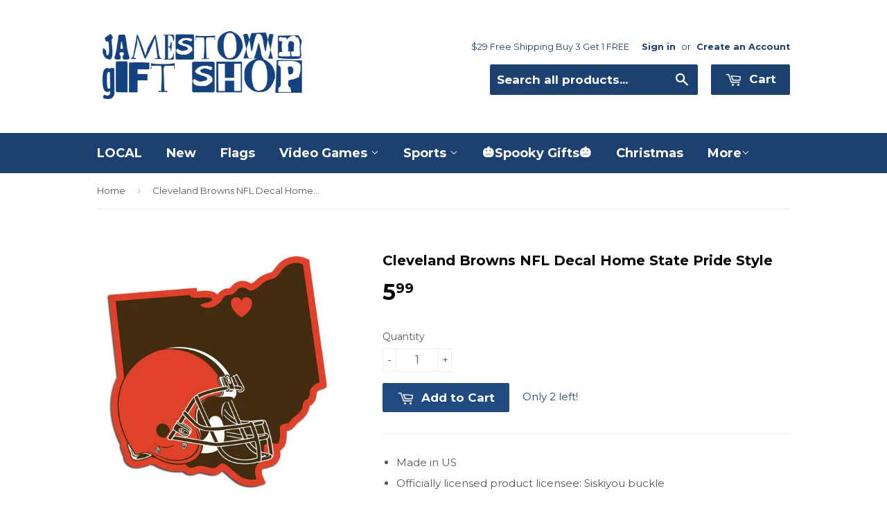

--- FILE ---
content_type: text/html; charset=utf-8
request_url: https://jamestowngiftshop.com/products/cleveland-browns-nfl-decal-home-state-pride-style
body_size: 17531
content:
<!doctype html>
<!--[if lt IE 7]><html class="no-js lt-ie9 lt-ie8 lt-ie7" lang="en"> <![endif]-->
<!--[if IE 7]><html class="no-js lt-ie9 lt-ie8" lang="en"> <![endif]-->
<!--[if IE 8]><html class="no-js lt-ie9" lang="en"> <![endif]-->
<!--[if IE 9 ]><html class="ie9 no-js"> <![endif]-->
<!--[if (gt IE 9)|!(IE)]><!--> <html class="no-touch no-js"> <!--<![endif]-->
<head>
	<!-- Added by AVADA SEO Suite -->
	








	<!-- /Added by AVADA SEO Suite -->
  
<meta name="p:domain_verify" content="1de7e83a4825590aef52ab43df3dd157"/>
  <!-- Basic page needs ================================================== -->
  <meta charset="utf-8">
  <meta http-equiv="X-UA-Compatible" content="IE=edge,chrome=1">

  

  <!-- Title and description ================================================== -->
  <title>
  Cleveland Browns NFL Decal Home State Pride Style &ndash; Jamestown Gift Shop
  </title>


  
    <meta name="description" content="Made in US Officially licensed product licensee: Siskiyou buckle Repositionable vinyl decal Popular home state style State outline in team colors This versatile team sign is perfect for a die-hard fan">
  

  <!-- Product meta ================================================== -->
  

  <meta property="og:type" content="product">
  <meta property="og:title" content="Cleveland Browns NFL Decal Home State Pride Style">
  <meta property="og:url" content="https://jamestowngiftshop.com/products/cleveland-browns-nfl-decal-home-state-pride-style">
  
  <meta property="og:image" content="http://jamestowngiftshop.com/cdn/shop/products/ClevelandBrownsNFLDecalHomeStatePrideStyle175_1024x1024.jpg?v=1636084615">
  <meta property="og:image:secure_url" content="https://jamestowngiftshop.com/cdn/shop/products/ClevelandBrownsNFLDecalHomeStatePrideStyle175_1024x1024.jpg?v=1636084615">
  
  <meta property="og:image" content="http://jamestowngiftshop.com/cdn/shop/files/ClevelandBrownsNFLDecalHomeStatePrideStyles_1024x1024.jpg?v=1763739942">
  <meta property="og:image:secure_url" content="https://jamestowngiftshop.com/cdn/shop/files/ClevelandBrownsNFLDecalHomeStatePrideStyles_1024x1024.jpg?v=1763739942">
  
  <meta property="og:image" content="http://jamestowngiftshop.com/cdn/shop/files/ClevelandBrownsNFLDecalHomeStatePrideStyled_1024x1024.jpg?v=1763739942">
  <meta property="og:image:secure_url" content="https://jamestowngiftshop.com/cdn/shop/files/ClevelandBrownsNFLDecalHomeStatePrideStyled_1024x1024.jpg?v=1763739942">
  
  <meta property="og:price:amount" content="5.99">
  <meta property="og:price:currency" content="USD">


  
    <meta property="og:description" content="Made in US Officially licensed product licensee: Siskiyou buckle Repositionable vinyl decal Popular home state style State outline in team colors This versatile team sign is perfect for a die-hard fan">
  

  <meta property="og:site_name" content="Jamestown Gift Shop">

  


<meta name="twitter:card" content="summary">


  <meta name="twitter:card" content="product">
  <meta name="twitter:title" content="Cleveland Browns NFL Decal Home State Pride Style">
  <meta name="twitter:description" content="
Made in US
Officially licensed product licensee: Siskiyou buckle
Repositionable vinyl decal
Popular home state style
State outline in team colors

This versatile team sign is perfect for a die-hard fan

">
  <meta name="twitter:image" content="https://jamestowngiftshop.com/cdn/shop/products/ClevelandBrownsNFLDecalHomeStatePrideStyle175_large.jpg?v=1636084615">
  <meta name="twitter:image:width" content="480">
  <meta name="twitter:image:height" content="480">



  <!-- Helpers ================================================== -->
  <link rel="canonical" href="https://jamestowngiftshop.com/products/cleveland-browns-nfl-decal-home-state-pride-style">
  <meta name="viewport" content="width=device-width,initial-scale=1">

  
  <!-- Ajaxify Cart Plugin ================================================== -->
  <link href="//jamestowngiftshop.com/cdn/shop/t/5/assets/ajaxify.scss.css?v=101617718950719963771624454340" rel="stylesheet" type="text/css" media="all" />
  

  <!-- CSS ================================================== -->
  <link href="//jamestowngiftshop.com/cdn/shop/t/5/assets/timber.scss.css?v=157162005566295056481767760827" rel="stylesheet" type="text/css" media="all" />
  
  
  
  <link href="//fonts.googleapis.com/css?family=Montserrat:400,700" rel="stylesheet" type="text/css" media="all" />


  


  



  <!-- Header hook for plugins ================================================== -->
  <script>window.performance && window.performance.mark && window.performance.mark('shopify.content_for_header.start');</script><meta name="google-site-verification" content="tFOzOP_WB4uZTJPvEUIwY2lY6xICHX7fOF5yStEwzSM">
<meta name="google-site-verification" content="IXaqMTeKqRaSU9AfsMI83obhfC6L0idi1qKzxJRtiu0">
<meta id="shopify-digital-wallet" name="shopify-digital-wallet" content="/13924041/digital_wallets/dialog">
<meta name="shopify-checkout-api-token" content="20d66b7e2e9e7e20bfe5a64c4fb9487f">
<meta id="in-context-paypal-metadata" data-shop-id="13924041" data-venmo-supported="true" data-environment="production" data-locale="en_US" data-paypal-v4="true" data-currency="USD">
<link rel="alternate" type="application/json+oembed" href="https://jamestowngiftshop.com/products/cleveland-browns-nfl-decal-home-state-pride-style.oembed">
<script async="async" src="/checkouts/internal/preloads.js?locale=en-US"></script>
<script id="shopify-features" type="application/json">{"accessToken":"20d66b7e2e9e7e20bfe5a64c4fb9487f","betas":["rich-media-storefront-analytics"],"domain":"jamestowngiftshop.com","predictiveSearch":true,"shopId":13924041,"locale":"en"}</script>
<script>var Shopify = Shopify || {};
Shopify.shop = "jamestown-gift-shop.myshopify.com";
Shopify.locale = "en";
Shopify.currency = {"active":"USD","rate":"1.0"};
Shopify.country = "US";
Shopify.theme = {"name":"Supply","id":122151809,"schema_name":null,"schema_version":null,"theme_store_id":679,"role":"main"};
Shopify.theme.handle = "null";
Shopify.theme.style = {"id":null,"handle":null};
Shopify.cdnHost = "jamestowngiftshop.com/cdn";
Shopify.routes = Shopify.routes || {};
Shopify.routes.root = "/";</script>
<script type="module">!function(o){(o.Shopify=o.Shopify||{}).modules=!0}(window);</script>
<script>!function(o){function n(){var o=[];function n(){o.push(Array.prototype.slice.apply(arguments))}return n.q=o,n}var t=o.Shopify=o.Shopify||{};t.loadFeatures=n(),t.autoloadFeatures=n()}(window);</script>
<script id="shop-js-analytics" type="application/json">{"pageType":"product"}</script>
<script defer="defer" async type="module" src="//jamestowngiftshop.com/cdn/shopifycloud/shop-js/modules/v2/client.init-shop-cart-sync_BdyHc3Nr.en.esm.js"></script>
<script defer="defer" async type="module" src="//jamestowngiftshop.com/cdn/shopifycloud/shop-js/modules/v2/chunk.common_Daul8nwZ.esm.js"></script>
<script type="module">
  await import("//jamestowngiftshop.com/cdn/shopifycloud/shop-js/modules/v2/client.init-shop-cart-sync_BdyHc3Nr.en.esm.js");
await import("//jamestowngiftshop.com/cdn/shopifycloud/shop-js/modules/v2/chunk.common_Daul8nwZ.esm.js");

  window.Shopify.SignInWithShop?.initShopCartSync?.({"fedCMEnabled":true,"windoidEnabled":true});

</script>
<script>(function() {
  var isLoaded = false;
  function asyncLoad() {
    if (isLoaded) return;
    isLoaded = true;
    var urls = ["https:\/\/seo.apps.avada.io\/scripttag\/avada-seo-installed.js?shop=jamestown-gift-shop.myshopify.com"];
    for (var i = 0; i < urls.length; i++) {
      var s = document.createElement('script');
      s.type = 'text/javascript';
      s.async = true;
      s.src = urls[i];
      var x = document.getElementsByTagName('script')[0];
      x.parentNode.insertBefore(s, x);
    }
  };
  if(window.attachEvent) {
    window.attachEvent('onload', asyncLoad);
  } else {
    window.addEventListener('load', asyncLoad, false);
  }
})();</script>
<script id="__st">var __st={"a":13924041,"offset":-18000,"reqid":"24875c37-a1b1-4805-8a0f-06bf90872cc9-1769017356","pageurl":"jamestowngiftshop.com\/products\/cleveland-browns-nfl-decal-home-state-pride-style","u":"57bdb8336bd9","p":"product","rtyp":"product","rid":7431626129633};</script>
<script>window.ShopifyPaypalV4VisibilityTracking = true;</script>
<script id="captcha-bootstrap">!function(){'use strict';const t='contact',e='account',n='new_comment',o=[[t,t],['blogs',n],['comments',n],[t,'customer']],c=[[e,'customer_login'],[e,'guest_login'],[e,'recover_customer_password'],[e,'create_customer']],r=t=>t.map((([t,e])=>`form[action*='/${t}']:not([data-nocaptcha='true']) input[name='form_type'][value='${e}']`)).join(','),a=t=>()=>t?[...document.querySelectorAll(t)].map((t=>t.form)):[];function s(){const t=[...o],e=r(t);return a(e)}const i='password',u='form_key',d=['recaptcha-v3-token','g-recaptcha-response','h-captcha-response',i],f=()=>{try{return window.sessionStorage}catch{return}},m='__shopify_v',_=t=>t.elements[u];function p(t,e,n=!1){try{const o=window.sessionStorage,c=JSON.parse(o.getItem(e)),{data:r}=function(t){const{data:e,action:n}=t;return t[m]||n?{data:e,action:n}:{data:t,action:n}}(c);for(const[e,n]of Object.entries(r))t.elements[e]&&(t.elements[e].value=n);n&&o.removeItem(e)}catch(o){console.error('form repopulation failed',{error:o})}}const l='form_type',E='cptcha';function T(t){t.dataset[E]=!0}const w=window,h=w.document,L='Shopify',v='ce_forms',y='captcha';let A=!1;((t,e)=>{const n=(g='f06e6c50-85a8-45c8-87d0-21a2b65856fe',I='https://cdn.shopify.com/shopifycloud/storefront-forms-hcaptcha/ce_storefront_forms_captcha_hcaptcha.v1.5.2.iife.js',D={infoText:'Protected by hCaptcha',privacyText:'Privacy',termsText:'Terms'},(t,e,n)=>{const o=w[L][v],c=o.bindForm;if(c)return c(t,g,e,D).then(n);var r;o.q.push([[t,g,e,D],n]),r=I,A||(h.body.append(Object.assign(h.createElement('script'),{id:'captcha-provider',async:!0,src:r})),A=!0)});var g,I,D;w[L]=w[L]||{},w[L][v]=w[L][v]||{},w[L][v].q=[],w[L][y]=w[L][y]||{},w[L][y].protect=function(t,e){n(t,void 0,e),T(t)},Object.freeze(w[L][y]),function(t,e,n,w,h,L){const[v,y,A,g]=function(t,e,n){const i=e?o:[],u=t?c:[],d=[...i,...u],f=r(d),m=r(i),_=r(d.filter((([t,e])=>n.includes(e))));return[a(f),a(m),a(_),s()]}(w,h,L),I=t=>{const e=t.target;return e instanceof HTMLFormElement?e:e&&e.form},D=t=>v().includes(t);t.addEventListener('submit',(t=>{const e=I(t);if(!e)return;const n=D(e)&&!e.dataset.hcaptchaBound&&!e.dataset.recaptchaBound,o=_(e),c=g().includes(e)&&(!o||!o.value);(n||c)&&t.preventDefault(),c&&!n&&(function(t){try{if(!f())return;!function(t){const e=f();if(!e)return;const n=_(t);if(!n)return;const o=n.value;o&&e.removeItem(o)}(t);const e=Array.from(Array(32),(()=>Math.random().toString(36)[2])).join('');!function(t,e){_(t)||t.append(Object.assign(document.createElement('input'),{type:'hidden',name:u})),t.elements[u].value=e}(t,e),function(t,e){const n=f();if(!n)return;const o=[...t.querySelectorAll(`input[type='${i}']`)].map((({name:t})=>t)),c=[...d,...o],r={};for(const[a,s]of new FormData(t).entries())c.includes(a)||(r[a]=s);n.setItem(e,JSON.stringify({[m]:1,action:t.action,data:r}))}(t,e)}catch(e){console.error('failed to persist form',e)}}(e),e.submit())}));const S=(t,e)=>{t&&!t.dataset[E]&&(n(t,e.some((e=>e===t))),T(t))};for(const o of['focusin','change'])t.addEventListener(o,(t=>{const e=I(t);D(e)&&S(e,y())}));const B=e.get('form_key'),M=e.get(l),P=B&&M;t.addEventListener('DOMContentLoaded',(()=>{const t=y();if(P)for(const e of t)e.elements[l].value===M&&p(e,B);[...new Set([...A(),...v().filter((t=>'true'===t.dataset.shopifyCaptcha))])].forEach((e=>S(e,t)))}))}(h,new URLSearchParams(w.location.search),n,t,e,['guest_login'])})(!0,!0)}();</script>
<script integrity="sha256-4kQ18oKyAcykRKYeNunJcIwy7WH5gtpwJnB7kiuLZ1E=" data-source-attribution="shopify.loadfeatures" defer="defer" src="//jamestowngiftshop.com/cdn/shopifycloud/storefront/assets/storefront/load_feature-a0a9edcb.js" crossorigin="anonymous"></script>
<script data-source-attribution="shopify.dynamic_checkout.dynamic.init">var Shopify=Shopify||{};Shopify.PaymentButton=Shopify.PaymentButton||{isStorefrontPortableWallets:!0,init:function(){window.Shopify.PaymentButton.init=function(){};var t=document.createElement("script");t.src="https://jamestowngiftshop.com/cdn/shopifycloud/portable-wallets/latest/portable-wallets.en.js",t.type="module",document.head.appendChild(t)}};
</script>
<script data-source-attribution="shopify.dynamic_checkout.buyer_consent">
  function portableWalletsHideBuyerConsent(e){var t=document.getElementById("shopify-buyer-consent"),n=document.getElementById("shopify-subscription-policy-button");t&&n&&(t.classList.add("hidden"),t.setAttribute("aria-hidden","true"),n.removeEventListener("click",e))}function portableWalletsShowBuyerConsent(e){var t=document.getElementById("shopify-buyer-consent"),n=document.getElementById("shopify-subscription-policy-button");t&&n&&(t.classList.remove("hidden"),t.removeAttribute("aria-hidden"),n.addEventListener("click",e))}window.Shopify?.PaymentButton&&(window.Shopify.PaymentButton.hideBuyerConsent=portableWalletsHideBuyerConsent,window.Shopify.PaymentButton.showBuyerConsent=portableWalletsShowBuyerConsent);
</script>
<script data-source-attribution="shopify.dynamic_checkout.cart.bootstrap">document.addEventListener("DOMContentLoaded",(function(){function t(){return document.querySelector("shopify-accelerated-checkout-cart, shopify-accelerated-checkout")}if(t())Shopify.PaymentButton.init();else{new MutationObserver((function(e,n){t()&&(Shopify.PaymentButton.init(),n.disconnect())})).observe(document.body,{childList:!0,subtree:!0})}}));
</script>
<link id="shopify-accelerated-checkout-styles" rel="stylesheet" media="screen" href="https://jamestowngiftshop.com/cdn/shopifycloud/portable-wallets/latest/accelerated-checkout-backwards-compat.css" crossorigin="anonymous">
<style id="shopify-accelerated-checkout-cart">
        #shopify-buyer-consent {
  margin-top: 1em;
  display: inline-block;
  width: 100%;
}

#shopify-buyer-consent.hidden {
  display: none;
}

#shopify-subscription-policy-button {
  background: none;
  border: none;
  padding: 0;
  text-decoration: underline;
  font-size: inherit;
  cursor: pointer;
}

#shopify-subscription-policy-button::before {
  box-shadow: none;
}

      </style>

<script>window.performance && window.performance.mark && window.performance.mark('shopify.content_for_header.end');</script>

  

<!--[if lt IE 9]>
<script src="//cdnjs.cloudflare.com/ajax/libs/html5shiv/3.7.2/html5shiv.min.js" type="text/javascript"></script>
<script src="//jamestowngiftshop.com/cdn/shop/t/5/assets/respond.min.js?v=52248677837542619231472176689" type="text/javascript"></script>
<link href="//jamestowngiftshop.com/cdn/shop/t/5/assets/respond-proxy.html" id="respond-proxy" rel="respond-proxy" />
<link href="//jamestowngiftshop.com/search?q=04988df5a9319574fea4afc4d6121327" id="respond-redirect" rel="respond-redirect" />
<script src="//jamestowngiftshop.com/search?q=04988df5a9319574fea4afc4d6121327" type="text/javascript"></script>
<![endif]-->
<!--[if (lte IE 9) ]><script src="//jamestowngiftshop.com/cdn/shop/t/5/assets/match-media.min.js?v=159635276924582161481472176689" type="text/javascript"></script><![endif]-->


  
  

  <script src="//ajax.googleapis.com/ajax/libs/jquery/1.11.0/jquery.min.js" type="text/javascript"></script>
  <script src="//jamestowngiftshop.com/cdn/shop/t/5/assets/modernizr.min.js?v=26620055551102246001472176689" type="text/javascript"></script>

 

<script>window.__pagefly_analytics_settings__={"acceptTracking":false};</script>
 <link href="https://monorail-edge.shopifysvc.com" rel="dns-prefetch">
<script>(function(){if ("sendBeacon" in navigator && "performance" in window) {try {var session_token_from_headers = performance.getEntriesByType('navigation')[0].serverTiming.find(x => x.name == '_s').description;} catch {var session_token_from_headers = undefined;}var session_cookie_matches = document.cookie.match(/_shopify_s=([^;]*)/);var session_token_from_cookie = session_cookie_matches && session_cookie_matches.length === 2 ? session_cookie_matches[1] : "";var session_token = session_token_from_headers || session_token_from_cookie || "";function handle_abandonment_event(e) {var entries = performance.getEntries().filter(function(entry) {return /monorail-edge.shopifysvc.com/.test(entry.name);});if (!window.abandonment_tracked && entries.length === 0) {window.abandonment_tracked = true;var currentMs = Date.now();var navigation_start = performance.timing.navigationStart;var payload = {shop_id: 13924041,url: window.location.href,navigation_start,duration: currentMs - navigation_start,session_token,page_type: "product"};window.navigator.sendBeacon("https://monorail-edge.shopifysvc.com/v1/produce", JSON.stringify({schema_id: "online_store_buyer_site_abandonment/1.1",payload: payload,metadata: {event_created_at_ms: currentMs,event_sent_at_ms: currentMs}}));}}window.addEventListener('pagehide', handle_abandonment_event);}}());</script>
<script id="web-pixels-manager-setup">(function e(e,d,r,n,o){if(void 0===o&&(o={}),!Boolean(null===(a=null===(i=window.Shopify)||void 0===i?void 0:i.analytics)||void 0===a?void 0:a.replayQueue)){var i,a;window.Shopify=window.Shopify||{};var t=window.Shopify;t.analytics=t.analytics||{};var s=t.analytics;s.replayQueue=[],s.publish=function(e,d,r){return s.replayQueue.push([e,d,r]),!0};try{self.performance.mark("wpm:start")}catch(e){}var l=function(){var e={modern:/Edge?\/(1{2}[4-9]|1[2-9]\d|[2-9]\d{2}|\d{4,})\.\d+(\.\d+|)|Firefox\/(1{2}[4-9]|1[2-9]\d|[2-9]\d{2}|\d{4,})\.\d+(\.\d+|)|Chrom(ium|e)\/(9{2}|\d{3,})\.\d+(\.\d+|)|(Maci|X1{2}).+ Version\/(15\.\d+|(1[6-9]|[2-9]\d|\d{3,})\.\d+)([,.]\d+|)( \(\w+\)|)( Mobile\/\w+|) Safari\/|Chrome.+OPR\/(9{2}|\d{3,})\.\d+\.\d+|(CPU[ +]OS|iPhone[ +]OS|CPU[ +]iPhone|CPU IPhone OS|CPU iPad OS)[ +]+(15[._]\d+|(1[6-9]|[2-9]\d|\d{3,})[._]\d+)([._]\d+|)|Android:?[ /-](13[3-9]|1[4-9]\d|[2-9]\d{2}|\d{4,})(\.\d+|)(\.\d+|)|Android.+Firefox\/(13[5-9]|1[4-9]\d|[2-9]\d{2}|\d{4,})\.\d+(\.\d+|)|Android.+Chrom(ium|e)\/(13[3-9]|1[4-9]\d|[2-9]\d{2}|\d{4,})\.\d+(\.\d+|)|SamsungBrowser\/([2-9]\d|\d{3,})\.\d+/,legacy:/Edge?\/(1[6-9]|[2-9]\d|\d{3,})\.\d+(\.\d+|)|Firefox\/(5[4-9]|[6-9]\d|\d{3,})\.\d+(\.\d+|)|Chrom(ium|e)\/(5[1-9]|[6-9]\d|\d{3,})\.\d+(\.\d+|)([\d.]+$|.*Safari\/(?![\d.]+ Edge\/[\d.]+$))|(Maci|X1{2}).+ Version\/(10\.\d+|(1[1-9]|[2-9]\d|\d{3,})\.\d+)([,.]\d+|)( \(\w+\)|)( Mobile\/\w+|) Safari\/|Chrome.+OPR\/(3[89]|[4-9]\d|\d{3,})\.\d+\.\d+|(CPU[ +]OS|iPhone[ +]OS|CPU[ +]iPhone|CPU IPhone OS|CPU iPad OS)[ +]+(10[._]\d+|(1[1-9]|[2-9]\d|\d{3,})[._]\d+)([._]\d+|)|Android:?[ /-](13[3-9]|1[4-9]\d|[2-9]\d{2}|\d{4,})(\.\d+|)(\.\d+|)|Mobile Safari.+OPR\/([89]\d|\d{3,})\.\d+\.\d+|Android.+Firefox\/(13[5-9]|1[4-9]\d|[2-9]\d{2}|\d{4,})\.\d+(\.\d+|)|Android.+Chrom(ium|e)\/(13[3-9]|1[4-9]\d|[2-9]\d{2}|\d{4,})\.\d+(\.\d+|)|Android.+(UC? ?Browser|UCWEB|U3)[ /]?(15\.([5-9]|\d{2,})|(1[6-9]|[2-9]\d|\d{3,})\.\d+)\.\d+|SamsungBrowser\/(5\.\d+|([6-9]|\d{2,})\.\d+)|Android.+MQ{2}Browser\/(14(\.(9|\d{2,})|)|(1[5-9]|[2-9]\d|\d{3,})(\.\d+|))(\.\d+|)|K[Aa][Ii]OS\/(3\.\d+|([4-9]|\d{2,})\.\d+)(\.\d+|)/},d=e.modern,r=e.legacy,n=navigator.userAgent;return n.match(d)?"modern":n.match(r)?"legacy":"unknown"}(),u="modern"===l?"modern":"legacy",c=(null!=n?n:{modern:"",legacy:""})[u],f=function(e){return[e.baseUrl,"/wpm","/b",e.hashVersion,"modern"===e.buildTarget?"m":"l",".js"].join("")}({baseUrl:d,hashVersion:r,buildTarget:u}),m=function(e){var d=e.version,r=e.bundleTarget,n=e.surface,o=e.pageUrl,i=e.monorailEndpoint;return{emit:function(e){var a=e.status,t=e.errorMsg,s=(new Date).getTime(),l=JSON.stringify({metadata:{event_sent_at_ms:s},events:[{schema_id:"web_pixels_manager_load/3.1",payload:{version:d,bundle_target:r,page_url:o,status:a,surface:n,error_msg:t},metadata:{event_created_at_ms:s}}]});if(!i)return console&&console.warn&&console.warn("[Web Pixels Manager] No Monorail endpoint provided, skipping logging."),!1;try{return self.navigator.sendBeacon.bind(self.navigator)(i,l)}catch(e){}var u=new XMLHttpRequest;try{return u.open("POST",i,!0),u.setRequestHeader("Content-Type","text/plain"),u.send(l),!0}catch(e){return console&&console.warn&&console.warn("[Web Pixels Manager] Got an unhandled error while logging to Monorail."),!1}}}}({version:r,bundleTarget:l,surface:e.surface,pageUrl:self.location.href,monorailEndpoint:e.monorailEndpoint});try{o.browserTarget=l,function(e){var d=e.src,r=e.async,n=void 0===r||r,o=e.onload,i=e.onerror,a=e.sri,t=e.scriptDataAttributes,s=void 0===t?{}:t,l=document.createElement("script"),u=document.querySelector("head"),c=document.querySelector("body");if(l.async=n,l.src=d,a&&(l.integrity=a,l.crossOrigin="anonymous"),s)for(var f in s)if(Object.prototype.hasOwnProperty.call(s,f))try{l.dataset[f]=s[f]}catch(e){}if(o&&l.addEventListener("load",o),i&&l.addEventListener("error",i),u)u.appendChild(l);else{if(!c)throw new Error("Did not find a head or body element to append the script");c.appendChild(l)}}({src:f,async:!0,onload:function(){if(!function(){var e,d;return Boolean(null===(d=null===(e=window.Shopify)||void 0===e?void 0:e.analytics)||void 0===d?void 0:d.initialized)}()){var d=window.webPixelsManager.init(e)||void 0;if(d){var r=window.Shopify.analytics;r.replayQueue.forEach((function(e){var r=e[0],n=e[1],o=e[2];d.publishCustomEvent(r,n,o)})),r.replayQueue=[],r.publish=d.publishCustomEvent,r.visitor=d.visitor,r.initialized=!0}}},onerror:function(){return m.emit({status:"failed",errorMsg:"".concat(f," has failed to load")})},sri:function(e){var d=/^sha384-[A-Za-z0-9+/=]+$/;return"string"==typeof e&&d.test(e)}(c)?c:"",scriptDataAttributes:o}),m.emit({status:"loading"})}catch(e){m.emit({status:"failed",errorMsg:(null==e?void 0:e.message)||"Unknown error"})}}})({shopId: 13924041,storefrontBaseUrl: "https://jamestowngiftshop.com",extensionsBaseUrl: "https://extensions.shopifycdn.com/cdn/shopifycloud/web-pixels-manager",monorailEndpoint: "https://monorail-edge.shopifysvc.com/unstable/produce_batch",surface: "storefront-renderer",enabledBetaFlags: ["2dca8a86"],webPixelsConfigList: [{"id":"543260897","configuration":"{\"config\":\"{\\\"pixel_id\\\":\\\"GT-5TNL9WW\\\",\\\"target_country\\\":\\\"US\\\",\\\"gtag_events\\\":[{\\\"type\\\":\\\"purchase\\\",\\\"action_label\\\":\\\"MC-9H6YQ1N7JH\\\"},{\\\"type\\\":\\\"page_view\\\",\\\"action_label\\\":\\\"MC-9H6YQ1N7JH\\\"},{\\\"type\\\":\\\"view_item\\\",\\\"action_label\\\":\\\"MC-9H6YQ1N7JH\\\"}],\\\"enable_monitoring_mode\\\":false}\"}","eventPayloadVersion":"v1","runtimeContext":"OPEN","scriptVersion":"b2a88bafab3e21179ed38636efcd8a93","type":"APP","apiClientId":1780363,"privacyPurposes":[],"dataSharingAdjustments":{"protectedCustomerApprovalScopes":["read_customer_address","read_customer_email","read_customer_name","read_customer_personal_data","read_customer_phone"]}},{"id":"69796065","configuration":"{\"tagID\":\"2614140132616\"}","eventPayloadVersion":"v1","runtimeContext":"STRICT","scriptVersion":"18031546ee651571ed29edbe71a3550b","type":"APP","apiClientId":3009811,"privacyPurposes":["ANALYTICS","MARKETING","SALE_OF_DATA"],"dataSharingAdjustments":{"protectedCustomerApprovalScopes":["read_customer_address","read_customer_email","read_customer_name","read_customer_personal_data","read_customer_phone"]}},{"id":"68255969","eventPayloadVersion":"v1","runtimeContext":"LAX","scriptVersion":"1","type":"CUSTOM","privacyPurposes":["ANALYTICS"],"name":"Google Analytics tag (migrated)"},{"id":"shopify-app-pixel","configuration":"{}","eventPayloadVersion":"v1","runtimeContext":"STRICT","scriptVersion":"0450","apiClientId":"shopify-pixel","type":"APP","privacyPurposes":["ANALYTICS","MARKETING"]},{"id":"shopify-custom-pixel","eventPayloadVersion":"v1","runtimeContext":"LAX","scriptVersion":"0450","apiClientId":"shopify-pixel","type":"CUSTOM","privacyPurposes":["ANALYTICS","MARKETING"]}],isMerchantRequest: false,initData: {"shop":{"name":"Jamestown Gift Shop","paymentSettings":{"currencyCode":"USD"},"myshopifyDomain":"jamestown-gift-shop.myshopify.com","countryCode":"US","storefrontUrl":"https:\/\/jamestowngiftshop.com"},"customer":null,"cart":null,"checkout":null,"productVariants":[{"price":{"amount":5.99,"currencyCode":"USD"},"product":{"title":"Cleveland Browns NFL Decal Home State Pride Style","vendor":"Jamestown Gift Shop","id":"7431626129633","untranslatedTitle":"Cleveland Browns NFL Decal Home State Pride Style","url":"\/products\/cleveland-browns-nfl-decal-home-state-pride-style","type":""},"id":"41960158134497","image":{"src":"\/\/jamestowngiftshop.com\/cdn\/shop\/products\/ClevelandBrownsNFLDecalHomeStatePrideStyle175.jpg?v=1636084615"},"sku":null,"title":"Default Title","untranslatedTitle":"Default Title"}],"purchasingCompany":null},},"https://jamestowngiftshop.com/cdn","fcfee988w5aeb613cpc8e4bc33m6693e112",{"modern":"","legacy":""},{"shopId":"13924041","storefrontBaseUrl":"https:\/\/jamestowngiftshop.com","extensionBaseUrl":"https:\/\/extensions.shopifycdn.com\/cdn\/shopifycloud\/web-pixels-manager","surface":"storefront-renderer","enabledBetaFlags":"[\"2dca8a86\"]","isMerchantRequest":"false","hashVersion":"fcfee988w5aeb613cpc8e4bc33m6693e112","publish":"custom","events":"[[\"page_viewed\",{}],[\"product_viewed\",{\"productVariant\":{\"price\":{\"amount\":5.99,\"currencyCode\":\"USD\"},\"product\":{\"title\":\"Cleveland Browns NFL Decal Home State Pride Style\",\"vendor\":\"Jamestown Gift Shop\",\"id\":\"7431626129633\",\"untranslatedTitle\":\"Cleveland Browns NFL Decal Home State Pride Style\",\"url\":\"\/products\/cleveland-browns-nfl-decal-home-state-pride-style\",\"type\":\"\"},\"id\":\"41960158134497\",\"image\":{\"src\":\"\/\/jamestowngiftshop.com\/cdn\/shop\/products\/ClevelandBrownsNFLDecalHomeStatePrideStyle175.jpg?v=1636084615\"},\"sku\":null,\"title\":\"Default Title\",\"untranslatedTitle\":\"Default Title\"}}]]"});</script><script>
  window.ShopifyAnalytics = window.ShopifyAnalytics || {};
  window.ShopifyAnalytics.meta = window.ShopifyAnalytics.meta || {};
  window.ShopifyAnalytics.meta.currency = 'USD';
  var meta = {"product":{"id":7431626129633,"gid":"gid:\/\/shopify\/Product\/7431626129633","vendor":"Jamestown Gift Shop","type":"","handle":"cleveland-browns-nfl-decal-home-state-pride-style","variants":[{"id":41960158134497,"price":599,"name":"Cleveland Browns NFL Decal Home State Pride Style","public_title":null,"sku":null}],"remote":false},"page":{"pageType":"product","resourceType":"product","resourceId":7431626129633,"requestId":"24875c37-a1b1-4805-8a0f-06bf90872cc9-1769017356"}};
  for (var attr in meta) {
    window.ShopifyAnalytics.meta[attr] = meta[attr];
  }
</script>
<script class="analytics">
  (function () {
    var customDocumentWrite = function(content) {
      var jquery = null;

      if (window.jQuery) {
        jquery = window.jQuery;
      } else if (window.Checkout && window.Checkout.$) {
        jquery = window.Checkout.$;
      }

      if (jquery) {
        jquery('body').append(content);
      }
    };

    var hasLoggedConversion = function(token) {
      if (token) {
        return document.cookie.indexOf('loggedConversion=' + token) !== -1;
      }
      return false;
    }

    var setCookieIfConversion = function(token) {
      if (token) {
        var twoMonthsFromNow = new Date(Date.now());
        twoMonthsFromNow.setMonth(twoMonthsFromNow.getMonth() + 2);

        document.cookie = 'loggedConversion=' + token + '; expires=' + twoMonthsFromNow;
      }
    }

    var trekkie = window.ShopifyAnalytics.lib = window.trekkie = window.trekkie || [];
    if (trekkie.integrations) {
      return;
    }
    trekkie.methods = [
      'identify',
      'page',
      'ready',
      'track',
      'trackForm',
      'trackLink'
    ];
    trekkie.factory = function(method) {
      return function() {
        var args = Array.prototype.slice.call(arguments);
        args.unshift(method);
        trekkie.push(args);
        return trekkie;
      };
    };
    for (var i = 0; i < trekkie.methods.length; i++) {
      var key = trekkie.methods[i];
      trekkie[key] = trekkie.factory(key);
    }
    trekkie.load = function(config) {
      trekkie.config = config || {};
      trekkie.config.initialDocumentCookie = document.cookie;
      var first = document.getElementsByTagName('script')[0];
      var script = document.createElement('script');
      script.type = 'text/javascript';
      script.onerror = function(e) {
        var scriptFallback = document.createElement('script');
        scriptFallback.type = 'text/javascript';
        scriptFallback.onerror = function(error) {
                var Monorail = {
      produce: function produce(monorailDomain, schemaId, payload) {
        var currentMs = new Date().getTime();
        var event = {
          schema_id: schemaId,
          payload: payload,
          metadata: {
            event_created_at_ms: currentMs,
            event_sent_at_ms: currentMs
          }
        };
        return Monorail.sendRequest("https://" + monorailDomain + "/v1/produce", JSON.stringify(event));
      },
      sendRequest: function sendRequest(endpointUrl, payload) {
        // Try the sendBeacon API
        if (window && window.navigator && typeof window.navigator.sendBeacon === 'function' && typeof window.Blob === 'function' && !Monorail.isIos12()) {
          var blobData = new window.Blob([payload], {
            type: 'text/plain'
          });

          if (window.navigator.sendBeacon(endpointUrl, blobData)) {
            return true;
          } // sendBeacon was not successful

        } // XHR beacon

        var xhr = new XMLHttpRequest();

        try {
          xhr.open('POST', endpointUrl);
          xhr.setRequestHeader('Content-Type', 'text/plain');
          xhr.send(payload);
        } catch (e) {
          console.log(e);
        }

        return false;
      },
      isIos12: function isIos12() {
        return window.navigator.userAgent.lastIndexOf('iPhone; CPU iPhone OS 12_') !== -1 || window.navigator.userAgent.lastIndexOf('iPad; CPU OS 12_') !== -1;
      }
    };
    Monorail.produce('monorail-edge.shopifysvc.com',
      'trekkie_storefront_load_errors/1.1',
      {shop_id: 13924041,
      theme_id: 122151809,
      app_name: "storefront",
      context_url: window.location.href,
      source_url: "//jamestowngiftshop.com/cdn/s/trekkie.storefront.cd680fe47e6c39ca5d5df5f0a32d569bc48c0f27.min.js"});

        };
        scriptFallback.async = true;
        scriptFallback.src = '//jamestowngiftshop.com/cdn/s/trekkie.storefront.cd680fe47e6c39ca5d5df5f0a32d569bc48c0f27.min.js';
        first.parentNode.insertBefore(scriptFallback, first);
      };
      script.async = true;
      script.src = '//jamestowngiftshop.com/cdn/s/trekkie.storefront.cd680fe47e6c39ca5d5df5f0a32d569bc48c0f27.min.js';
      first.parentNode.insertBefore(script, first);
    };
    trekkie.load(
      {"Trekkie":{"appName":"storefront","development":false,"defaultAttributes":{"shopId":13924041,"isMerchantRequest":null,"themeId":122151809,"themeCityHash":"12104701779450677153","contentLanguage":"en","currency":"USD","eventMetadataId":"3449c3c2-c17a-45c9-89f6-899f31728b1f"},"isServerSideCookieWritingEnabled":true,"monorailRegion":"shop_domain","enabledBetaFlags":["65f19447"]},"Session Attribution":{},"S2S":{"facebookCapiEnabled":false,"source":"trekkie-storefront-renderer","apiClientId":580111}}
    );

    var loaded = false;
    trekkie.ready(function() {
      if (loaded) return;
      loaded = true;

      window.ShopifyAnalytics.lib = window.trekkie;

      var originalDocumentWrite = document.write;
      document.write = customDocumentWrite;
      try { window.ShopifyAnalytics.merchantGoogleAnalytics.call(this); } catch(error) {};
      document.write = originalDocumentWrite;

      window.ShopifyAnalytics.lib.page(null,{"pageType":"product","resourceType":"product","resourceId":7431626129633,"requestId":"24875c37-a1b1-4805-8a0f-06bf90872cc9-1769017356","shopifyEmitted":true});

      var match = window.location.pathname.match(/checkouts\/(.+)\/(thank_you|post_purchase)/)
      var token = match? match[1]: undefined;
      if (!hasLoggedConversion(token)) {
        setCookieIfConversion(token);
        window.ShopifyAnalytics.lib.track("Viewed Product",{"currency":"USD","variantId":41960158134497,"productId":7431626129633,"productGid":"gid:\/\/shopify\/Product\/7431626129633","name":"Cleveland Browns NFL Decal Home State Pride Style","price":"5.99","sku":null,"brand":"Jamestown Gift Shop","variant":null,"category":"","nonInteraction":true,"remote":false},undefined,undefined,{"shopifyEmitted":true});
      window.ShopifyAnalytics.lib.track("monorail:\/\/trekkie_storefront_viewed_product\/1.1",{"currency":"USD","variantId":41960158134497,"productId":7431626129633,"productGid":"gid:\/\/shopify\/Product\/7431626129633","name":"Cleveland Browns NFL Decal Home State Pride Style","price":"5.99","sku":null,"brand":"Jamestown Gift Shop","variant":null,"category":"","nonInteraction":true,"remote":false,"referer":"https:\/\/jamestowngiftshop.com\/products\/cleveland-browns-nfl-decal-home-state-pride-style"});
      }
    });


        var eventsListenerScript = document.createElement('script');
        eventsListenerScript.async = true;
        eventsListenerScript.src = "//jamestowngiftshop.com/cdn/shopifycloud/storefront/assets/shop_events_listener-3da45d37.js";
        document.getElementsByTagName('head')[0].appendChild(eventsListenerScript);

})();</script>
  <script>
  if (!window.ga || (window.ga && typeof window.ga !== 'function')) {
    window.ga = function ga() {
      (window.ga.q = window.ga.q || []).push(arguments);
      if (window.Shopify && window.Shopify.analytics && typeof window.Shopify.analytics.publish === 'function') {
        window.Shopify.analytics.publish("ga_stub_called", {}, {sendTo: "google_osp_migration"});
      }
      console.error("Shopify's Google Analytics stub called with:", Array.from(arguments), "\nSee https://help.shopify.com/manual/promoting-marketing/pixels/pixel-migration#google for more information.");
    };
    if (window.Shopify && window.Shopify.analytics && typeof window.Shopify.analytics.publish === 'function') {
      window.Shopify.analytics.publish("ga_stub_initialized", {}, {sendTo: "google_osp_migration"});
    }
  }
</script>
<script
  defer
  src="https://jamestowngiftshop.com/cdn/shopifycloud/perf-kit/shopify-perf-kit-3.0.4.min.js"
  data-application="storefront-renderer"
  data-shop-id="13924041"
  data-render-region="gcp-us-central1"
  data-page-type="product"
  data-theme-instance-id="122151809"
  data-theme-name=""
  data-theme-version=""
  data-monorail-region="shop_domain"
  data-resource-timing-sampling-rate="10"
  data-shs="true"
  data-shs-beacon="true"
  data-shs-export-with-fetch="true"
  data-shs-logs-sample-rate="1"
  data-shs-beacon-endpoint="https://jamestowngiftshop.com/api/collect"
></script>
</head> 

<body id="cleveland-browns-nfl-decal-home-state-pride-style" class="template-product" >

  <header class="site-header" role="banner">
    <div class="wrapper">

      <div class="grid--full">
        <div class="grid-item large--one-half">
          
            <div class="h1 header-logo" itemscope itemtype="http://schema.org/Organization">
          
            
              <a href="/" itemprop="url">
                <img src="//jamestowngiftshop.com/cdn/shop/t/5/assets/logo.png?v=163453655870326645781760276927" alt="Jamestown Gift Shop" itemprop="logo">
              </a>
            
          
            </div>
          
        </div>

        <div class="grid-item large--one-half text-center large--text-right">
          
            <div class="site-header--text-links">
              
                $29 Free Shipping Buy 3 Get 1 FREE
              

              
                <span class="site-header--meta-links medium-down--hide">
                  
                    <a href="/account/login" id="customer_login_link">Sign in</a>
                    <span class="site-header--spacer">or</span>
                    <a href="/account/register" id="customer_register_link">Create an Account</a>
                  
                </span>
              
            </div>

            <br class="medium-down--hide">
          

          <form action="/search" method="get" class="search-bar" role="search">
  <input type="hidden" name="type" value="product">

  <input type="search" name="q" value="" placeholder="Search all products..." aria-label="Search all products...">
  <button type="submit" class="search-bar--submit icon-fallback-text">
    <span class="icon icon-search" aria-hidden="true"></span>
    <span class="fallback-text">Search</span>
  </button>
</form>


          <a href="/cart" class="header-cart-btn cart-toggle">
            <span class="icon icon-cart"></span>
            Cart <span class="cart-count cart-badge--desktop hidden-count">0</span>
          </a>
        </div>
      </div>

    </div>
  </header>

  <nav class="nav-bar" role="navigation">
    <div class="wrapper">
      <form action="/search" method="get" class="search-bar" role="search">
  <input type="hidden" name="type" value="product">

  <input type="search" name="q" value="" placeholder="Search all products..." aria-label="Search all products...">
  <button type="submit" class="search-bar--submit icon-fallback-text">
    <span class="icon icon-search" aria-hidden="true"></span>
    <span class="fallback-text">Search</span>
  </button>
</form>

      <ul class="site-nav" id="accessibleNav">
  
  <li class="large--hide">
    <a href="/">Home</a>
  </li>
  
  
    
    
      <li >
        <a href="/pages/local-yard-sales-more">LOCAL</a>
      </li>
    
  
    
    
      <li >
        <a href="/collections/buy-online">New</a>
      </li>
    
  
    
    
      <li >
        <a href="/collections/shop-for-3x5-flags-online">Flags</a>
      </li>
    
  
    
    
      <li class="site-nav--has-dropdown" aria-haspopup="true">
        <a href="/collections/video-games-plus">
          Video Games
          <span class="icon-fallback-text">
            <span class="icon icon-arrow-down" aria-hidden="true"></span>
          </span>
        </a>
        <ul class="site-nav--dropdown">
          
            <li ><a href="/collections/video-game-systems-accessories">Systems/Parts</a></li>
          
            <li ><a href="/collections/video-game-cases-covers-manuals">Original Replacement Covers &amp; Cases</a></li>
          
            <li ><a href="/collections/strategy-guides-code-books">Strategy Guides &amp; Code Books</a></li>
          
            <li ><a href="/collections/gameboy-video-games-for-sale-online">Gameboy Video Games</a></li>
          
            <li ><a href="/collections/gameboy-advance">Gameboy Advance Video Games</a></li>
          
            <li ><a href="/collections/gamecube-video-games">Gamecube Used Video Games</a></li>
          
            <li ><a href="/collections/nes-original-nintendo-entertainment-system-used-games">NES Orginal Nintendo Video Games</a></li>
          
            <li ><a href="/collections/nintendo-3ds-used-video-games">Nintendo 3DS Video Games</a></li>
          
            <li ><a href="/collections/nintendo-64-video-games">Nintendo 64 Video Games</a></li>
          
            <li ><a href="/collections/nintendo-ds">Nintendo DS Video Games</a></li>
          
            <li ><a href="/collections/nintendo-switch">Nintendo Switch Video Games</a></li>
          
            <li ><a href="/collections/nintendo-wii-video-games">Nintendo Wii Video Games</a></li>
          
            <li ><a href="/collections/playstation-1-games">Playstation 1 Video Games</a></li>
          
            <li ><a href="/collections/playstation-2">Playstation 2 Video Games</a></li>
          
            <li ><a href="/collections/playstation-3">Playstation 3 Video Games</a></li>
          
            <li ><a href="/collections/playstation-4">Playstation 4 Video Games</a></li>
          
            <li ><a href="/collections/psp-video-games">PSP Video Games</a></li>
          
            <li ><a href="/collections/sega-genesis">Sega Genesis Video Games</a></li>
          
            <li ><a href="/collections/super-nintendo-used-video-games">Super Nintendo Video Games</a></li>
          
            <li ><a href="/collections/xbox-360-games-and-accessories">Xbox 360 Video Games</a></li>
          
            <li ><a href="/collections/xbox-one-used-video-games">Xbox One Video Games</a></li>
          
            <li ><a href="/collections/xbox-original-games">Xbox Original Video Games</a></li>
          
            <li ><a href="/collections/more-video-games">More Video Games</a></li>
          
        </ul>
      </li>
    
  
    
    
      <li class="site-nav--has-dropdown" aria-haspopup="true">
        <a href="/collections/nfl">
          Sports
          <span class="icon-fallback-text">
            <span class="icon icon-arrow-down" aria-hidden="true"></span>
          </span>
        </a>
        <ul class="site-nav--dropdown">
          
            <li ><a href="/collections/nfl-flags-mugs-jewelry-clothing-more">NFL</a></li>
          
            <li ><a href="/collections/wwe-wwf-wcw-nwo-collectible-gifts">WWE WWF WCW NWO Wrestling</a></li>
          
            <li ><a href="/collections/major-league-baseball-fan-gifts">MLB</a></li>
          
            <li ><a href="/collections/national-basketball-association-fan-gifts">NBA</a></li>
          
            <li ><a href="/collections/nascar">NASCAR</a></li>
          
            <li ><a href="/collections/ncca-fan-gifts">NCAA</a></li>
          
            <li ><a href="/collections/national-hockey-league-fan-gifts">NHL</a></li>
          
        </ul>
      </li>
    
  
    
    
      <li >
        <a href="/collections/halloween-horror">🎃Spooky Gifts🎃</a>
      </li>
    
  
    
    
      <li >
        <a href="/collections/christmas-decorations-apparel">Christmas</a>
      </li>
    
  
    
    
      <li >
        <a href="/collections/music-cds-more">Music</a>
      </li>
    
  
    
    
      <li class="site-nav--has-dropdown" aria-haspopup="true">
        <a href="/collections/cap-guns-ammo-refills-more-toys">
          Collectibles & Toys
          <span class="icon-fallback-text">
            <span class="icon icon-arrow-down" aria-hidden="true"></span>
          </span>
        </a>
        <ul class="site-nav--dropdown">
          
            <li ><a href="/collections/cap-guns-ring-cap-ammo">Cap Guns &amp; Ring Cap Ammo</a></li>
          
            <li ><a href="/collections/cap-guns-ammo-refills-more-toys">Collectibles</a></li>
          
        </ul>
      </li>
    
  
    
    
      <li class="site-nav--has-dropdown" aria-haspopup="true">
        <a href="/collections/decor-for-home">
          Household
          <span class="icon-fallback-text">
            <span class="icon icon-arrow-down" aria-hidden="true"></span>
          </span>
        </a>
        <ul class="site-nav--dropdown">
          
            <li ><a href="/collections/shop-for-3x5-flags-online">Flags</a></li>
          
            <li ><a href="/collections/posters">Posters</a></li>
          
            <li ><a href="/collections/cups-mugs-bowls">Mugs Cups &amp; Bowls</a></li>
          
        </ul>
      </li>
    
  
    
    
      <li class="site-nav--has-dropdown" aria-haspopup="true">
        <a href="/collections/deals">
          Deals
          <span class="icon-fallback-text">
            <span class="icon icon-arrow-down" aria-hidden="true"></span>
          </span>
        </a>
        <ul class="site-nav--dropdown">
          
            <li ><a href="/collections/50-off">Half OFF </a></li>
          
            <li ><a href="/collections/bundle-deals">Package Deals</a></li>
          
            <li ><a href="/collections/price-drops">Price Drops</a></li>
          
            <li ><a href="/collections/under-5">Under $2</a></li>
          
            <li ><a href="/collections/under-6">Under $5</a></li>
          
        </ul>
      </li>
    
  
    
    
      <li >
        <a href="/collections/movies-dvds-blu-rays-posters-and-more">Movies</a>
      </li>
    
  
    
    
      <li class="site-nav--has-dropdown" aria-haspopup="true">
        <a href="/collections/knives-blades">
          Knife
          <span class="icon-fallback-text">
            <span class="icon icon-arrow-down" aria-hidden="true"></span>
          </span>
        </a>
        <ul class="site-nav--dropdown">
          
            <li ><a href="/collections/knives-blades">Knives</a></li>
          
            <li ><a href="/collections/batman-pocket-knives">Batman Knives &amp; More</a></li>
          
            <li ><a href="/collections/joker-harley-quinn-knives">Joker &amp; Harley Quinn Knives &amp; More</a></li>
          
            <li ><a href="/collections/fixed-blade-knives">Fixed Blade Knives</a></li>
          
            <li ><a href="/collections/swords-daggers-machetes">Swords Daggers &amp; Machetes</a></li>
          
            <li ><a href="/collections/throwing-knives">Throwing Knives</a></li>
          
        </ul>
      </li>
    
  
    
    
      <li class="site-nav--has-dropdown" aria-haspopup="true">
        <a href="/collections/hats">
          Clothing
          <span class="icon-fallback-text">
            <span class="icon icon-arrow-down" aria-hidden="true"></span>
          </span>
        </a>
        <ul class="site-nav--dropdown">
          
            <li ><a href="/collections/hats-beanies-baseball-caps-masks-bandanas">Hats</a></li>
          
            <li ><a href="/collections/jewelry">Jewelry</a></li>
          
            <li ><a href="/collections/key-chains-lanyards">Keychains</a></li>
          
        </ul>
      </li>
    
  

  
    
      <li class="customer-navlink large--hide"><a href="/account/login" id="customer_login_link">Sign in</a></li>
      <li class="customer-navlink large--hide"><a href="/account/register" id="customer_register_link">Create an Account</a></li>
    
  
</ul>

    </div>
  </nav>

  <div id="mobileNavBar">
    <div class="display-table-cell">
      <a class="menu-toggle mobileNavBar-link"><span class="icon icon-hamburger"></span>Menu</a>
    </div>
    <div class="display-table-cell">
      <a href="/cart" class="cart-toggle mobileNavBar-link">
        <span class="icon icon-cart"></span>
        Cart <span class="cart-count hidden-count">0</span>
      </a>
    </div>
  </div>

  <main class="wrapper main-content" role="main">

    




<nav class="breadcrumb" role="navigation" aria-label="breadcrumbs">
  <a href="/" title="Back to the frontpage">Home</a>

  

    
    <span class="divider" aria-hidden="true">&rsaquo;</span>
    <span class="breadcrumb--truncate">Cleveland Browns NFL Decal Home State Pride Style</span>

  
</nav>



<div class="grid" itemscope itemtype="http://schema.org/Product">
  <meta itemprop="url" content="https://jamestowngiftshop.com/products/cleveland-browns-nfl-decal-home-state-pride-style">
  <meta itemprop="image" content="//jamestowngiftshop.com/cdn/shop/products/ClevelandBrownsNFLDecalHomeStatePrideStyle175_grande.jpg?v=1636084615">

  <div class="grid-item large--two-fifths">
    <div class="grid">
      <div class="grid-item large--eleven-twelfths text-center">
        <div class="product-photo-container" id="productPhoto">
          
          <img id="productPhotoImg" src="//jamestowngiftshop.com/cdn/shop/products/ClevelandBrownsNFLDecalHomeStatePrideStyle175_large.jpg?v=1636084615" alt="Cleveland Browns NFL Decal Home State Pride Style"  data-zoom="//jamestowngiftshop.com/cdn/shop/products/ClevelandBrownsNFLDecalHomeStatePrideStyle175_1024x1024.jpg?v=1636084615">
        </div>
        
          <ul class="product-photo-thumbs grid-uniform" id="productThumbs">

            
              <li class="grid-item medium-down--one-quarter large--one-quarter">
                <a href="//jamestowngiftshop.com/cdn/shop/products/ClevelandBrownsNFLDecalHomeStatePrideStyle175_large.jpg?v=1636084615" class="product-photo-thumb">
                  <img src="//jamestowngiftshop.com/cdn/shop/products/ClevelandBrownsNFLDecalHomeStatePrideStyle175_compact.jpg?v=1636084615" alt="Cleveland Browns NFL Decal Home State Pride Style">
                </a>
              </li>
            
              <li class="grid-item medium-down--one-quarter large--one-quarter">
                <a href="//jamestowngiftshop.com/cdn/shop/files/ClevelandBrownsNFLDecalHomeStatePrideStyles_large.jpg?v=1763739942" class="product-photo-thumb">
                  <img src="//jamestowngiftshop.com/cdn/shop/files/ClevelandBrownsNFLDecalHomeStatePrideStyles_compact.jpg?v=1763739942" alt="Cleveland Browns NFL Decal Home State Pride Style">
                </a>
              </li>
            
              <li class="grid-item medium-down--one-quarter large--one-quarter">
                <a href="//jamestowngiftshop.com/cdn/shop/files/ClevelandBrownsNFLDecalHomeStatePrideStyled_large.jpg?v=1763739942" class="product-photo-thumb">
                  <img src="//jamestowngiftshop.com/cdn/shop/files/ClevelandBrownsNFLDecalHomeStatePrideStyled_compact.jpg?v=1763739942" alt="Cleveland Browns NFL Decal Home State Pride Style">
                </a>
              </li>
            

          </ul>
        

      </div>
    </div>

  </div>

  <div class="grid-item large--three-fifths">

    <h1 class="h2" itemprop="name">Cleveland Browns NFL Decal Home State Pride Style</h1>

    

    <div itemprop="offers" itemscope itemtype="http://schema.org/Offer">

      

      <meta itemprop="priceCurrency" content="USD">
      <meta itemprop="price" content="5.99">

      <ul class="inline-list product-meta">
        <li>
          <span id="productPrice" class="h1">
            







<small aria-hidden="true">5<sup>99</sup></small>
<span class="visually-hidden">$5.99</span>

          </span>
        </li>
        
        
          <li class="product-meta--review">
            <span class="shopify-product-reviews-badge" data-id="7431626129633"></span>
          </li>
        
      </ul>

      <hr id="variantBreak" class="hr--clear hr--small">

      <link itemprop="availability" href="http://schema.org/InStock">

      <form action="/cart/add" method="post" enctype="multipart/form-data" id="addToCartForm">
        <select name="id" id="productSelect" class="product-variants">
          
            

              <option  selected="selected"  data-sku="" value="41960158134497">Default Title - $5.99 USD</option>

            
          
        </select>

        
          <label for="quantity" class="quantity-selector">Quantity</label>
          <input type="number" id="quantity" name="quantity" value="1" min="1" class="quantity-selector">
        

        <button type="submit" name="add" id="addToCart" class="btn">
          <span class="icon icon-cart"></span>
          <span id="addToCartText">Add to Cart</span>
        </button>
        
          <span id="variantQuantity" class="variant-quantity"></span>
        
      </form>

      <hr>

    </div>

    <div class="product-description rte" itemprop="description">
      <ul class="a-unordered-list a-vertical a-spacing-mini">
<li><span class="a-list-item">Made in US</span></li>
<li><span class="a-list-item">Officially licensed product licensee: Siskiyou buckle</span></li>
<li><span class="a-list-item">Repositionable vinyl decal</span></li>
<li><span class="a-list-item">Popular home state style</span></li>
<li><span class="a-list-item">State outline in team colors</span></li>
<li>
<span class="a-list-item">This versatile team sign is perfect for a die-hard fan</span><span></span>
</li>
</ul>
    </div>
<div id="shopify-product-reviews" data-id="7431626129633"></div>
    
      



<div class="social-sharing is-default" data-permalink="https://jamestowngiftshop.com/products/cleveland-browns-nfl-decal-home-state-pride-style">

  
    <a target="_blank" href="//www.facebook.com/sharer.php?u=https://jamestowngiftshop.com/products/cleveland-browns-nfl-decal-home-state-pride-style" class="share-facebook" title="Share on Facebook">
      <span class="icon icon-facebook" aria-hidden="true"></span>
      <span class="share-title" aria-hidden="true">Share</span>
      <span class="visually-hidden">Share on Facebook</span>
      
        <span class="share-count" aria-hidden="true">0</span>
      
    </a>
  

  
    <a target="_blank" href="//twitter.com/share?text=Cleveland%20Browns%20NFL%20Decal%20Home%20State%20Pride%20Style&amp;url=https://jamestowngiftshop.com/products/cleveland-browns-nfl-decal-home-state-pride-style;source=webclient" class="share-twitter" title="Tweet on Twitter">
      <span class="icon icon-twitter" aria-hidden="true"></span>
      <span class="share-title" aria-hidden="true">Tweet</span>
      <span class="visually-hidden">Tweet on Twitter</span>
    </a>
  

  

    
      <a target="_blank" href="//pinterest.com/pin/create/button/?url=https://jamestowngiftshop.com/products/cleveland-browns-nfl-decal-home-state-pride-style&amp;media=http://jamestowngiftshop.com/cdn/shop/products/ClevelandBrownsNFLDecalHomeStatePrideStyle175_1024x1024.jpg?v=1636084615&amp;description=Cleveland%20Browns%20NFL%20Decal%20Home%20State%20Pride%20Style" class="share-pinterest" title="Pin on Pinterest">
        <span class="icon icon-pinterest" aria-hidden="true"></span>
        <span class="share-title" aria-hidden="true">Pin it</span>
        <span class="visually-hidden">Pin on Pinterest</span>
        
          <span class="share-count" aria-hidden="true">0</span>
        
      </a>
    

    
      <a target="_blank" href="//fancy.com/fancyit?ItemURL=https://jamestowngiftshop.com/products/cleveland-browns-nfl-decal-home-state-pride-style&amp;Title=Cleveland%20Browns%20NFL%20Decal%20Home%20State%20Pride%20Style&amp;Category=Other&amp;ImageURL=//jamestowngiftshop.com/cdn/shop/products/ClevelandBrownsNFLDecalHomeStatePrideStyle175_1024x1024.jpg?v=1636084615" class="share-fancy" title="Add to Fancy">
        <span class="icon icon-fancy" aria-hidden="true"></span>
        <span class="share-title" aria-hidden="true">Fancy</span>
        <span class="visually-hidden">Add to Fancy</span>
      </a>
    

  

  
    <a target="_blank" href="//plus.google.com/share?url=https://jamestowngiftshop.com/products/cleveland-browns-nfl-decal-home-state-pride-style" class="share-google" title="+1 on Google Plus">
      <!-- Cannot get Google+ share count with JS yet -->
      <span class="icon icon-google_plus" aria-hidden="true"></span>
      
        <span class="share-count" aria-hidden="true">+1</span>
      
      <span class="visually-hidden">+1 on Google Plus</span>
    </a>
  

</div>

    

  </div>
</div>


  
  





  <hr>
  <h2 class="h1">We Also Recommend</h2>
  <div class="grid-uniform">
    
    
    
      
        
          












<div class="grid-item large--one-fifth medium--one-third small--one-half">

  <a href="/collections/nfl/products/north-carolina-tarheels-ncaa-earrings" class="product-grid-item">
    <div class="product-grid-image">
      <div class="product-grid-image--centered">
        
        <img src="//jamestowngiftshop.com/cdn/shop/files/NorthCarolinaTarheelsNCAAEarrings_large.jpg?v=1768848978" alt="North Carolina Tarheels NCAA Earrings">
      </div>
    </div>

    <p>North Carolina Tarheels NCAA Earrings</p>

    <div class="product-item--price">
      <span class="h1 medium--left">
        
          <span class="visually-hidden">Regular price</span>
        
        







<small aria-hidden="true">5<sup>99</sup></small>
<span class="visually-hidden">$5.99</span>

        
      </span>

      
    </div>

    
      <span class="shopify-product-reviews-badge" data-id="9357439205601"></span>
    
  </a>

</div>

        
      
    
      
        
          












<div class="grid-item large--one-fifth medium--one-third small--one-half">

  <a href="/collections/nfl/products/new-york-yankees-mlb-aviator-sunglasses" class="product-grid-item">
    <div class="product-grid-image">
      <div class="product-grid-image--centered">
        
        <img src="//jamestowngiftshop.com/cdn/shop/files/NewYorkYankeesMLBAviatorSunglasses_large.jpg?v=1768847052" alt="New York Yankees MLB Aviator Sunglasses">
      </div>
    </div>

    <p>New York Yankees MLB Aviator Sunglasses</p>

    <div class="product-item--price">
      <span class="h1 medium--left">
        
          <span class="visually-hidden">Regular price</span>
        
        







<small aria-hidden="true">12<sup>99</sup></small>
<span class="visually-hidden">$12.99</span>

        
      </span>

      
    </div>

    
      <span class="shopify-product-reviews-badge" data-id="9357429178593"></span>
    
  </a>

</div>

        
      
    
      
        
          












<div class="grid-item large--one-fifth medium--one-third small--one-half">

  <a href="/collections/nfl/products/pittsburgh-steelers-nfl-riddell-pocket-chrome-football-helmet" class="product-grid-item">
    <div class="product-grid-image">
      <div class="product-grid-image--centered">
        
        <img src="//jamestowngiftshop.com/cdn/shop/files/PittsburghSteelersNFLRiddellPocketChromeFootballHelmet_large.jpg?v=1768845648" alt="Pittsburgh Steelers NFL Riddell Pocket Chrome Football Helmet">
      </div>
    </div>

    <p>Pittsburgh Steelers NFL Riddell Pocket Chrome Football Helmet</p>

    <div class="product-item--price">
      <span class="h1 medium--left">
        
          <span class="visually-hidden">Regular price</span>
        
        







<small aria-hidden="true">8<sup>99</sup></small>
<span class="visually-hidden">$8.99</span>

        
      </span>

      
    </div>

    
      <span class="shopify-product-reviews-badge" data-id="9357422428385"></span>
    
  </a>

</div>

        
      
    
      
        
          












<div class="grid-item large--one-fifth medium--one-third small--one-half sold-out">

  <a href="/collections/nfl/products/houston-texans-nfl-ponytail-holder-grace-collection-hair-accessory" class="product-grid-item">
    <div class="product-grid-image">
      <div class="product-grid-image--centered">
        
          <div class="badge badge--sold-out"><span class="badge-label">Sold Out</span></div>
        
        <img src="//jamestowngiftshop.com/cdn/shop/files/HoustonTexansNFLPonytailHolderGraceCollectionHairAccessory_large.jpg?v=1768843681" alt="Houston Texans NFL Ponytail Holder Grace Collection Hair Accessory">
      </div>
    </div>

    <p>Houston Texans NFL Ponytail Holder Grace Collection Hair Accessory</p>

    <div class="product-item--price">
      <span class="h1 medium--left">
        
          <span class="visually-hidden">Regular price</span>
        
        







<small aria-hidden="true">4<sup>99</sup></small>
<span class="visually-hidden">$4.99</span>

        
      </span>

      
    </div>

    
      <span class="shopify-product-reviews-badge" data-id="9357415350497"></span>
    
  </a>

</div>

        
      
    
      
        
          












<div class="grid-item large--one-fifth medium--one-third small--one-half">

  <a href="/collections/nfl/products/texas-longhorns-ncaa-dangle-earrings" class="product-grid-item">
    <div class="product-grid-image">
      <div class="product-grid-image--centered">
        
        <img src="//jamestowngiftshop.com/cdn/shop/files/TexasLonghornsNCAADangleEarrings_large.jpg?v=1768495965" alt="Texas Longhorns NCAA Dangle Earrings">
      </div>
    </div>

    <p>Texas Longhorns NCAA Dangle Earrings</p>

    <div class="product-item--price">
      <span class="h1 medium--left">
        
          <span class="visually-hidden">Regular price</span>
        
        







<small aria-hidden="true">5<sup>99</sup></small>
<span class="visually-hidden">$5.99</span>

        
      </span>

      
    </div>

    
      <span class="shopify-product-reviews-badge" data-id="9354748002529"></span>
    
  </a>

</div>

        
      
    
      
        
      
    
  </div>





  <hr>
  <div id="shopify-product-reviews" data-id="7431626129633"></div>


<script src="//jamestowngiftshop.com/cdn/shopifycloud/storefront/assets/themes_support/option_selection-b017cd28.js" type="text/javascript"></script>
<script>

  // Pre-loading product images, to avoid a lag when a thumbnail is clicked, or
  // when a variant is selected that has a variant image.
  Shopify.Image.preload(["\/\/jamestowngiftshop.com\/cdn\/shop\/products\/ClevelandBrownsNFLDecalHomeStatePrideStyle175.jpg?v=1636084615","\/\/jamestowngiftshop.com\/cdn\/shop\/files\/ClevelandBrownsNFLDecalHomeStatePrideStyles.jpg?v=1763739942","\/\/jamestowngiftshop.com\/cdn\/shop\/files\/ClevelandBrownsNFLDecalHomeStatePrideStyled.jpg?v=1763739942"], 'large');

  var selectCallback = function(variant, selector) {

    var $addToCart = $('#addToCart'),
        $productPrice = $('#productPrice'),
        $comparePrice = $('#comparePrice'),
        $variantQuantity = $('#variantQuantity'),
        $quantityElements = $('.quantity-selector, label + .js-qty'),
        $addToCartText = $('#addToCartText'),
        $featuredImage = $('#productPhotoImg');

    if (variant) {
      // Update variant image, if one is set
      // Call timber.switchImage function in shop.js
      if (variant.featured_image) {
        var newImg = variant.featured_image,
            el = $featuredImage[0];
        $(function() {
          Shopify.Image.switchImage(newImg, el, timber.switchImage);
        });
      }

      // Select a valid variant if available
      if (variant.available) {
        // We have a valid product variant, so enable the submit button
        $addToCart.removeClass('disabled').prop('disabled', false);
        $addToCartText.html("Add to Cart");
        $quantityElements.show();

        // Show how many items are left, if below 10
        
        if (variant.inventory_management) {
          if (variant.inventory_quantity < 10 && variant.inventory_quantity > 0) {
            $variantQuantity.html("Only 1 left!".replace('1', variant.inventory_quantity)).addClass('is-visible');
          } else if (variant.inventory_quantity <= 0 && variant.incoming) {
            $variantQuantity.html("Will not ship until [date]".replace('[date]', variant.next_incoming_date)).addClass('is-visible');
          } else {
            $variantQuantity.removeClass('is-visible');
          }
        }
        else {
          $variantQuantity.removeClass('is-visible');
        }
        

      } else {
        // Variant is sold out, disable the submit button
        $addToCart.addClass('disabled').prop('disabled', true);
        $addToCartText.html("Sold Out");
        $variantQuantity.removeClass('is-visible');
        if (variant.incoming) {
          $variantQuantity.html("Will be in stock after [date]".replace('[date]', variant.next_incoming_date)).addClass('is-visible');
        }
        else {
          $variantQuantity.addClass('hide');
        }
        $quantityElements.hide();
      }

      // Regardless of stock, update the product price
      var customPrice = timber.formatMoney( Shopify.formatMoney(variant.price, "${{amount}}") );
      var a11yPrice = Shopify.formatMoney(variant.price, "${{amount}}");
      var customPriceFormat = ' <span aria-hidden="true">' + customPrice + '</span>';
          customPriceFormat += ' <span class="visually-hidden">' + a11yPrice + '</span>';
      
      $productPrice.html(customPriceFormat);

      // Also update and show the product's compare price if necessary
      if ( variant.compare_at_price > variant.price ) {
        var priceSaving = timber.formatSaleTag( Shopify.formatMoney(variant.compare_at_price - variant.price, "${{amount}}") );
        
        $comparePrice.html("Save [$]".replace('[$]', priceSaving)).show();
      } else {
        $comparePrice.hide();
      }

    } else {
      // The variant doesn't exist, disable submit button.
      // This may be an error or notice that a specific variant is not available.
      $addToCart.addClass('disabled').prop('disabled', true);
      $addToCartText.html("Unavailable");
      $variantQuantity.removeClass('is-visible');
      $quantityElements.hide();
    }
  };

  jQuery(function($) {
    var product = {"id":7431626129633,"title":"Cleveland Browns NFL Decal Home State Pride Style","handle":"cleveland-browns-nfl-decal-home-state-pride-style","description":"\u003cul class=\"a-unordered-list a-vertical a-spacing-mini\"\u003e\n\u003cli\u003e\u003cspan class=\"a-list-item\"\u003eMade in US\u003c\/span\u003e\u003c\/li\u003e\n\u003cli\u003e\u003cspan class=\"a-list-item\"\u003eOfficially licensed product licensee: Siskiyou buckle\u003c\/span\u003e\u003c\/li\u003e\n\u003cli\u003e\u003cspan class=\"a-list-item\"\u003eRepositionable vinyl decal\u003c\/span\u003e\u003c\/li\u003e\n\u003cli\u003e\u003cspan class=\"a-list-item\"\u003ePopular home state style\u003c\/span\u003e\u003c\/li\u003e\n\u003cli\u003e\u003cspan class=\"a-list-item\"\u003eState outline in team colors\u003c\/span\u003e\u003c\/li\u003e\n\u003cli\u003e\n\u003cspan class=\"a-list-item\"\u003eThis versatile team sign is perfect for a die-hard fan\u003c\/span\u003e\u003cspan\u003e\u003c\/span\u003e\n\u003c\/li\u003e\n\u003c\/ul\u003e","published_at":"2021-11-04T23:55:16-04:00","created_at":"2021-11-04T23:55:16-04:00","vendor":"Jamestown Gift Shop","type":"","tags":[],"price":599,"price_min":599,"price_max":599,"available":true,"price_varies":false,"compare_at_price":null,"compare_at_price_min":0,"compare_at_price_max":0,"compare_at_price_varies":false,"variants":[{"id":41960158134497,"title":"Default Title","option1":"Default Title","option2":null,"option3":null,"sku":null,"requires_shipping":true,"taxable":true,"featured_image":null,"available":true,"name":"Cleveland Browns NFL Decal Home State Pride Style","public_title":null,"options":["Default Title"],"price":599,"weight":0,"compare_at_price":null,"inventory_quantity":2,"inventory_management":"shopify","inventory_policy":"deny","barcode":"754603668128","requires_selling_plan":false,"selling_plan_allocations":[]}],"images":["\/\/jamestowngiftshop.com\/cdn\/shop\/products\/ClevelandBrownsNFLDecalHomeStatePrideStyle175.jpg?v=1636084615","\/\/jamestowngiftshop.com\/cdn\/shop\/files\/ClevelandBrownsNFLDecalHomeStatePrideStyles.jpg?v=1763739942","\/\/jamestowngiftshop.com\/cdn\/shop\/files\/ClevelandBrownsNFLDecalHomeStatePrideStyled.jpg?v=1763739942"],"featured_image":"\/\/jamestowngiftshop.com\/cdn\/shop\/products\/ClevelandBrownsNFLDecalHomeStatePrideStyle175.jpg?v=1636084615","options":["Title"],"media":[{"alt":null,"id":25718314893537,"position":1,"preview_image":{"aspect_ratio":1.0,"height":1000,"width":1000,"src":"\/\/jamestowngiftshop.com\/cdn\/shop\/products\/ClevelandBrownsNFLDecalHomeStatePrideStyle175.jpg?v=1636084615"},"aspect_ratio":1.0,"height":1000,"media_type":"image","src":"\/\/jamestowngiftshop.com\/cdn\/shop\/products\/ClevelandBrownsNFLDecalHomeStatePrideStyle175.jpg?v=1636084615","width":1000},{"alt":null,"id":38694873727201,"position":2,"preview_image":{"aspect_ratio":1.333,"height":3060,"width":4080,"src":"\/\/jamestowngiftshop.com\/cdn\/shop\/files\/ClevelandBrownsNFLDecalHomeStatePrideStyles.jpg?v=1763739942"},"aspect_ratio":1.333,"height":3060,"media_type":"image","src":"\/\/jamestowngiftshop.com\/cdn\/shop\/files\/ClevelandBrownsNFLDecalHomeStatePrideStyles.jpg?v=1763739942","width":4080},{"alt":null,"id":38694873759969,"position":3,"preview_image":{"aspect_ratio":1.333,"height":3060,"width":4080,"src":"\/\/jamestowngiftshop.com\/cdn\/shop\/files\/ClevelandBrownsNFLDecalHomeStatePrideStyled.jpg?v=1763739942"},"aspect_ratio":1.333,"height":3060,"media_type":"image","src":"\/\/jamestowngiftshop.com\/cdn\/shop\/files\/ClevelandBrownsNFLDecalHomeStatePrideStyled.jpg?v=1763739942","width":4080}],"requires_selling_plan":false,"selling_plan_groups":[],"content":"\u003cul class=\"a-unordered-list a-vertical a-spacing-mini\"\u003e\n\u003cli\u003e\u003cspan class=\"a-list-item\"\u003eMade in US\u003c\/span\u003e\u003c\/li\u003e\n\u003cli\u003e\u003cspan class=\"a-list-item\"\u003eOfficially licensed product licensee: Siskiyou buckle\u003c\/span\u003e\u003c\/li\u003e\n\u003cli\u003e\u003cspan class=\"a-list-item\"\u003eRepositionable vinyl decal\u003c\/span\u003e\u003c\/li\u003e\n\u003cli\u003e\u003cspan class=\"a-list-item\"\u003ePopular home state style\u003c\/span\u003e\u003c\/li\u003e\n\u003cli\u003e\u003cspan class=\"a-list-item\"\u003eState outline in team colors\u003c\/span\u003e\u003c\/li\u003e\n\u003cli\u003e\n\u003cspan class=\"a-list-item\"\u003eThis versatile team sign is perfect for a die-hard fan\u003c\/span\u003e\u003cspan\u003e\u003c\/span\u003e\n\u003c\/li\u003e\n\u003c\/ul\u003e"};
    
      
        product.variants[0].incoming = false;
        product.variants[0].next_incoming_date = null;
      
    

    new Shopify.OptionSelectors('productSelect', {
      product: product,
      onVariantSelected: selectCallback,
      enableHistoryState: true
    });

    // Add label if only one product option and it isn't 'Title'. Could be 'Size'.
    

    // Hide selectors if we only have 1 variant and its title contains 'Default'.
    
      $('.selector-wrapper').hide();
    
  });
</script>


  <script src="//jamestowngiftshop.com/cdn/shop/t/5/assets/jquery.zoom.min.js?v=106949671343362518811472176688" type="text/javascript"></script>

<div id='vnavs-wrp-el' class='vnavs-wrp-el'></div><script>(function(i,s,o,g,r,a,m){i['VNAObject']=r;i[r]=i[r]||function(){(i[r].q=i[r].q||[]).push(arguments)},i[r].l=1*new Date();a=s.createElement(o),m=s.getElementsByTagName(o)[0];a.async=true;a.type='text/javascript';a.src=g;m.parentNode.insertBefore(a,m)})(window,document,'script','https://avsv1.varinode.com/avjs.php?app_id=3c0421396fd54b0abd95c2a387fbc513','vna');</script>

  </main>

  

  <footer class="site-footer small--text-center" role="contentinfo">

    <div class="wrapper">

      <div class="grid">

        
          <div class="grid-item medium--one-half large--three-twelfths">
            <h3>Quick Links</h3>
            <ul>
              
                <li><a href="/search">Search</a></li>
              
                <li><a href="/pages/about-us">About us</a></li>
              
                <li><a href="/pages/contact-us">Contact Us</a></li>
              
                <li><a href="/pages/online-payment-options">Payment Options</a></li>
              
                <li><a href="/policies/terms-of-service">Terms of Service</a></li>
              
                <li><a href="/policies/refund-policy">Refund policy</a></li>
              
            </ul>
          </div>
        

        
        <div class="grid-item medium--one-half large--five-twelfths">
          <h3>Get In Touch</h3>
          
            <p>
              
                Leave a voice or text message at 716-992-7197 if you have questions.  Find more great gifts in the links below.
              
            </p>
          
          
        </div>
        

        
      </div>

      <hr class="hr--small">

      <div class="grid">
        <div class="grid-item large--two-fifths">
          
            <ul class="legal-links inline-list">
              
                <li><a href="/pages/local-yard-sales-more">LOCAL</a></li>
              
                <li><a href="/collections/buy-online">New</a></li>
              
                <li><a href="/collections/shop-for-3x5-flags-online">Flags</a></li>
              
                <li><a href="/collections/video-games-plus">Video Games</a></li>
              
                <li><a href="/collections/nfl">Sports</a></li>
              
                <li><a href="/collections/halloween-horror">🎃Spooky Gifts🎃</a></li>
              
                <li><a href="/collections/christmas-decorations-apparel">Christmas</a></li>
              
                <li><a href="/collections/music-cds-more">Music</a></li>
              
                <li><a href="/collections/cap-guns-ammo-refills-more-toys">Collectibles & Toys</a></li>
              
                <li><a href="/collections/decor-for-home">Household</a></li>
              
                <li><a href="/collections/deals">Deals</a></li>
              
                <li><a href="/collections/movies-dvds-blu-rays-posters-and-more">Movies</a></li>
              
                <li><a href="/collections/knives-blades">Knife</a></li>
              
                <li><a href="/collections/hats">Clothing</a></li>
              
            </ul>
          
          <ul class="legal-links inline-list">
            <li>
              &copy; 2026 <a href="/" title="">Jamestown Gift Shop</a>
            </li>
            <li>
              <a target="_blank" rel="nofollow" href="https://www.shopify.com?utm_campaign=poweredby&amp;utm_medium=shopify&amp;utm_source=onlinestore">Powered by Shopify</a>
            </li>
          </ul>
        </div>

        
          <div class="grid-item large--three-fifths large--text-right">
            
            <ul class="inline-list payment-icons">
              
                
                  <li>
                    <span class="icon-fallback-text">
                      <span class="icon icon-paypal" aria-hidden="true"></span>
                      <span class="fallback-text">paypal</span>
                    </span>
                  </li>
                
              
                
              
            </ul>
          </div>
        

      </div>

    </div>

  </footer>

  <script src="//jamestowngiftshop.com/cdn/shop/t/5/assets/fastclick.min.js?v=29723458539410922371472176687" type="text/javascript"></script>

  <script src="//jamestowngiftshop.com/cdn/shop/t/5/assets/shop.js?v=118752778745225610211623500904" type="text/javascript"></script>

  

  <script>
  var moneyFormat = '${{amount}}';
  </script>


  <script src="//jamestowngiftshop.com/cdn/shop/t/5/assets/handlebars.min.js?v=79044469952368397291472176688" type="text/javascript"></script>
  
  <script id="cartTemplate" type="text/template">
  
    <form action="/cart" method="post" class="cart-form" novalidate>
      <div class="ajaxifyCart--products">
        {{#items}}
        <div class="ajaxifyCart--product">
          <div class="ajaxifyCart--row" data-line="{{line}}">
            <div class="grid">
              <div class="grid-item large--two-thirds">
                <div class="grid">
                  <div class="grid-item one-quarter">
                    <a href="{{url}}" class="ajaxCart--product-image"><img src="{{img}}" alt=""></a>
                  </div>
                  <div class="grid-item three-quarters">
                    <a href="{{url}}" class="h4">{{name}}</a>
                    <p>{{variation}}</p>
                  </div>
                </div>
              </div>
              <div class="grid-item large--one-third">
                <div class="grid">
                  <div class="grid-item one-third">
                    <div class="ajaxifyCart--qty">
                      <input type="text" name="updates[]" class="ajaxifyCart--num" value="{{itemQty}}" min="0" data-line="{{line}}" aria-label="quantity" pattern="[0-9]*">
                      <span class="ajaxifyCart--qty-adjuster ajaxifyCart--add" data-line="{{line}}" data-qty="{{itemAdd}}">+</span>
                      <span class="ajaxifyCart--qty-adjuster ajaxifyCart--minus" data-line="{{line}}" data-qty="{{itemMinus}}">-</span>
                    </div>
                  </div>
                  <div class="grid-item one-third text-center">
                    <p>{{price}}</p>
                  </div>
                  <div class="grid-item one-third text-right">
                    <p>
                      <small><a href="/cart/change?line={{line}}&amp;quantity=0" class="ajaxifyCart--remove" data-line="{{line}}">Remove</a></small>
                    </p>
                  </div>
                </div>
              </div>
            </div>
          </div>
        </div>
        {{/items}}
      </div>
      <div class="ajaxifyCart--row text-right medium-down--text-center">
        <span class="h3">Subtotal {{totalPrice}}</span>
        <input type="submit" class="{{btnClass}}" name="checkout" value="Checkout">
      </div>
    </form>
  
  </script>
  <script id="drawerTemplate" type="text/template">
  
    <div id="ajaxifyDrawer" class="ajaxify-drawer">
      <div id="ajaxifyCart" class="ajaxifyCart--content {{wrapperClass}}"></div>
    </div>
    <div class="ajaxifyDrawer-caret"><span></span></div>
  
  </script>
  <script id="modalTemplate" type="text/template">
  
    <div id="ajaxifyModal" class="ajaxify-modal">
      <div id="ajaxifyCart" class="ajaxifyCart--content"></div>
    </div>
  
  </script>
  <script id="ajaxifyQty" type="text/template">
  
    <div class="ajaxifyCart--qty">
      <input type="text" class="ajaxifyCart--num" value="{{itemQty}}" data-id="{{key}}" min="0" data-line="{{line}}" aria-label="quantity" pattern="[0-9]*">
      <span class="ajaxifyCart--qty-adjuster ajaxifyCart--add" data-id="{{key}}" data-line="{{line}}" data-qty="{{itemAdd}}">+</span>
      <span class="ajaxifyCart--qty-adjuster ajaxifyCart--minus" data-id="{{key}}" data-line="{{line}}" data-qty="{{itemMinus}}">-</span>
    </div>
  
  </script>
  <script id="jsQty" type="text/template">
  
    <div class="js-qty">
      <input type="text" class="js--num" value="{{itemQty}}" min="1" data-id="{{key}}" aria-label="quantity" pattern="[0-9]*" name="{{inputName}}" id="{{inputId}}">
      <span class="js--qty-adjuster js--add" data-id="{{key}}" data-qty="{{itemAdd}}">+</span>
      <span class="js--qty-adjuster js--minus" data-id="{{key}}" data-qty="{{itemMinus}}">-</span>
    </div>
  
  </script>

  <script src="//jamestowngiftshop.com/cdn/shop/t/5/assets/ajaxify.js?v=132354523975865007691472176691" type="text/javascript"></script>
  <script>
  jQuery(function($) {
    ajaxifyShopify.init({
      method: 'modal',
      wrapperClass: 'wrapper',
      formSelector: '#addToCartForm',
      addToCartSelector: '#addToCart',
      cartCountSelector: '.cart-count',
      toggleCartButton: '.cart-toggle',
      useCartTemplate: true,
      btnClass: 'btn',
      moneyFormat: "${{amount}}",
      disableAjaxCart: false,
      enableQtySelectors: true
    });
  });
  </script>


 <div id='__vzmedia__customer_identifier' style='height:0;'></div> </body>
</html>
